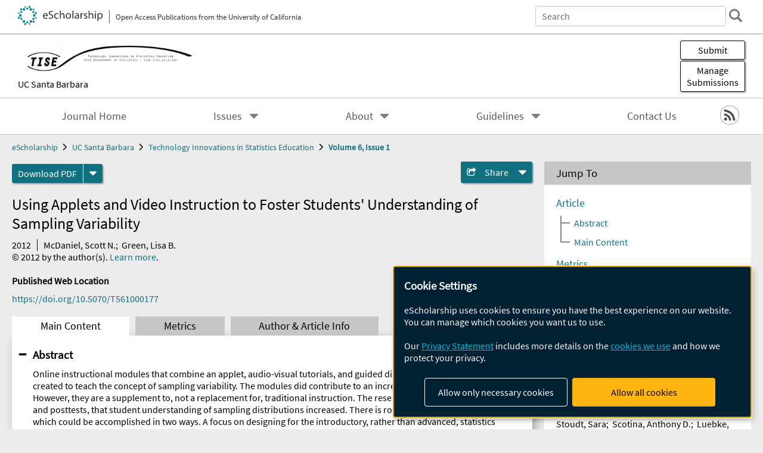

--- FILE ---
content_type: text/html; charset=UTF-8
request_url: https://escholarship.org/uc/item/1nh4n607
body_size: 2427
content:
<!DOCTYPE html>
<html lang="en">
<head>
    <meta charset="utf-8">
    <meta name="viewport" content="width=device-width, initial-scale=1">
    <title></title>
    <style>
        body {
            font-family: "Arial";
        }
    </style>
    <script type="text/javascript">
    window.awsWafCookieDomainList = [];
    window.gokuProps = {
"key":"AQIDAHjcYu/GjX+QlghicBgQ/7bFaQZ+m5FKCMDnO+vTbNg96AHf0QDR8N4FZ0BkUn8kcucXAAAAfjB8BgkqhkiG9w0BBwagbzBtAgEAMGgGCSqGSIb3DQEHATAeBglghkgBZQMEAS4wEQQMuq52ahLIzXS391ltAgEQgDujRkBXrrIUjgs1lAsFcu/9kgpI/IuavohSG7yE1BYsDzpFl4iqc4edkSwfTozI/iGO7lnWq3QC9N4X1w==",
          "iv":"A6x+QwErawAAAbMV",
          "context":"LXLxuM4crWs2+Z5d6ryIVl+/DRlwTCaeL0JskW42zZtW8WOPc99Z6GneOrc6DYMbxBCpQMU0GVzhiSg1W/bQklHxoOyndyYirLdN5wptCJ6qMqn3tchRrGYWQPlF+e94nUN1wdS2G+i5V1sr3iu+dYiRWXX9qaDhWHi8bnb3OxsbsJwB1vP36XQj+Aw0X6aD2y/hH5JOwhJVAUeM4cUgSrLli1rzfWKHpPXzNjUaDbSaEKgKU+SzZel1pyN8ADg2bpRrQ/[base64]/YuNcyn3LxgbhCtBFSy1U1EdZRyAbwc7WZGUzvz3X8HPGT9q9Y9pD/z9DAJiPQI9jGz6V2dFUZSsXwDHgA/poYaV+3VXjP71OMyItYiQPtd9KQ1OjQj6OFxqUF0a6JxCh2d0Dr/aAfPvFOfJPUBmckoGhLRGBnLh8mYTwhvRg=="
};
    </script>
    <script src="https://5ec2a1ad32dc.d0db0a30.us-east-2.token.awswaf.com/5ec2a1ad32dc/60ea1a4c1295/553dc510dcaf/challenge.js"></script>
</head>
<body>
    <div id="challenge-container"></div>
    <script type="text/javascript">
        AwsWafIntegration.saveReferrer();
        AwsWafIntegration.checkForceRefresh().then((forceRefresh) => {
            if (forceRefresh) {
                AwsWafIntegration.forceRefreshToken().then(() => {
                    window.location.reload(true);
                });
            } else {
                AwsWafIntegration.getToken().then(() => {
                    window.location.reload(true);
                });
            }
        });
    </script>
    <noscript>
        <h1>JavaScript is disabled</h1>
        In order to continue, we need to verify that you're not a robot.
        This requires JavaScript. Enable JavaScript and then reload the page.
    </noscript>
</body>
</html>

--- FILE ---
content_type: text/html;charset=utf-8
request_url: https://escholarship.org/uc/item/1nh4n607
body_size: 4846
content:
<!DOCTYPE html>
<html lang="en" class="no-js">
<head>
  <meta charset="UTF-8">
  <meta name="viewport" content="width=device-width, initial-scale=1.0, user-scalable=yes">
  <title>Using Applets and Video Instruction to Foster Students&#x27; Understanding of Sampling Variability</title>
  <meta id="meta-title" property="citation_title" content="Using Applets and Video Instruction to Foster Students&#x27; Understanding of Sampling Variability"/>
  <meta id="og-title" property="og:title" content="Using Applets and Video Instruction to Foster Students&#x27; Understanding of Sampling Variability"/>
  <meta name="twitter:widgets:autoload" content="off"/>
  <meta name="twitter:dnt" content="on"/>
  <meta name="twitter:widgets:csp" content="on"/>
  <meta name="google-site-verification" content="lQbRRf0vgPqMbnbCsgELjAjIIyJjiIWo917M7hBshvI"/>
  <meta id="meta-abstract" name="citation_abstract" content="Online instructional modules that combine an applet, audio-visual tutorials, and guided discovery questions were created to teach the concept of sampling variability. The modules did contribute to an increase in understanding. However, they are a supplement to, not a replacement for, traditional instruction. The researchers found, using pretests and posttests, that student understanding of sampling distributions increased. There is room for futher improvement, which could be accomplished in two ways. A focus on designing for the introductory, rather than advanced, statistics student could be helpful. Also, giving students more feedback could help their performance in later modules."/>
  <meta id="meta-description" name="description" content="Author(s): McDaniel, Scott N.; Green, Lisa B. | Abstract: Online instructional modules that combine an applet, audio-visual tutorials, and guided discovery questions were created to teach the concept of sampling variability. The modules did contribute to an increase in understanding. However, they are a supplement to, not a replacement for, traditional instruction. The researchers found, using pretests and posttests, that student understanding of sampling distributions increased. There is room for futher improvement, which could be accomplished in two ways. A focus on designing for the introductory, rather than advanced, statistics student could be helpful. Also, giving students more feedback could help their performance in later modules."/>
  <meta id="og-description" name="og:description" content="Author(s): McDaniel, Scott N.; Green, Lisa B. | Abstract: Online instructional modules that combine an applet, audio-visual tutorials, and guided discovery questions were created to teach the concept of sampling variability. The modules did contribute to an increase in understanding. However, they are a supplement to, not a replacement for, traditional instruction. The researchers found, using pretests and posttests, that student understanding of sampling distributions increased. There is room for futher improvement, which could be accomplished in two ways. A focus on designing for the introductory, rather than advanced, statistics student could be helpful. Also, giving students more feedback could help their performance in later modules."/>
  <meta id="og-image" property="og:image" content="https://escholarship.org/images/escholarship-facebook2.jpg"/>
  <meta id="og-image-width" property="og:image:width" content="1242"/>
  <meta id="og-image-height" property="og:image:height" content="1242"/>
  <meta id="meta-author0" name="citation_author" content="McDaniel, Scott N."/>
  <meta id="meta-author1" name="citation_author" content="Green, Lisa B."/>
  <meta id="meta-publication_date" name="citation_publication_date" content="2012"/>
  <meta id="meta-doi" name="citation_doi" content="10.5070/T561000177"/>
  <meta id="meta-journal_title" name="citation_journal_title" content="Technology Innovations in Statistics Education"/>
  <meta id="meta-volume" name="citation_volume" content="6"/>
  <meta id="meta-issue" name="citation_issue" content="1"/>
  <meta id="meta-online_date" name="citation_online_date" content="2012-01-01"/>
  <meta id="meta-pdf_url" name="citation_pdf_url" content="https://escholarship.org/content/qt1nh4n607/qt1nh4n607.pdf"/>
  <link rel="canonical" href="https://escholarship.org/uc/item/1nh4n607"/>
  <link rel="stylesheet" href="/css/main-e2f26f3825f01f93.css">
  <noscript><style> .jsonly { display: none } </style></noscript>
  <!-- Matomo -->
  <!-- Initial tracking setup. SPA tracking configured in MatomoTracker.jsx -->
  <script type="text/plain" data-type="application/javascript" data-name="matomo">
    var _paq = window._paq = window._paq || [];
    /* tracker methods like "setCustomDimension" should be called before "trackPageView" */
    _paq.push(['trackPageView']);
    _paq.push(['enableLinkTracking']);
    (function() {
      var u="//matomo.cdlib.org/";
      _paq.push(['setTrackerUrl', u+'matomo.php']);
      _paq.push(['setSiteId', '7']);
      var d=document, g=d.createElement('script'), s=d.getElementsByTagName('script')[0];
      g.async=true; g.src=u+'matomo.js'; s.parentNode.insertBefore(g,s);
      console.log('*** MATOMO LOADED ***');
    })();
  </script>
  <!-- End Matomo Code -->

</head>
<body>
  
<div id="main"><div data-reactroot=""><div class="body"><a href="#maincontent" class="c-skipnav">Skip to main content</a><div><div><header id="#top" class="c-header"><a class="c-header__logo2" href="/"><picture><source srcSet="/images/logo_eschol-small.svg" media="(min-width: 870px)"/><img src="/images/logo_eschol-mobile.svg" alt="eScholarship"/></picture><div class="c-header__logo2-tagline">Open Access Publications from the University of California</div></a><div class="c-header__search"><form class="c-search2"><div class="c-search2__inputs"><div class="c-search2__form"><label class="c-search2__label" for="global-search">Search eScholarship</label><input type="search" name="q" id="global-search" class="c-search2__field" placeholder="Search" autoComplete="off" autoCapitalize="off"/></div><fieldset><legend>Refine Search</legend><div class="c-search2__refine"><input type="radio" id="c-search2__refine-eschol" name="searchType" value="eScholarship" checked=""/><label for="c-search2__refine-eschol">All of eScholarship</label><input type="radio" id="c-search2__refine-campus" name="searchType" value="tise"/><label for="c-search2__refine-campus">This <!-- -->Journal</label><input type="hidden" name="searchUnitType" value="journals"/></div></fieldset></div><button type="submit" class="c-search2__submit-button" aria-label="search"></button><button type="button" class="c-search2__search-close-button" aria-label="close search field"></button></form></div><button class="c-header__search-open-button" aria-label="open search field"></button></header></div><div class="
      c-subheader
      has-banner
      is-wide
      has-campus-label
      is-black
    " style="background-color:#ffffff"><a class="c-subheader__title" href="/uc/tise"><h1>Technology Innovations in Statistics Education</h1></a><a class="c-subheader__banner" href="/uc/tise"><img src="/cms-assets/b686bc73065efec2423e6bc573d8bb9611204bd1d8cccfb3aba2a572656ec4a4" alt="Technology Innovations in Statistics Education banner"/></a><a class="c-subheader__campus" href="/uc/ucsb">UC Santa Barbara</a><div id="wizardModalBase" class="c-subheader__buttons"><button id="wizardlyDeposit" class="o-button__3">Submit</button><div class="c-modal"></div><button id="wizardlyManage" class="o-button__3">Manage<span class="c-subheader__button-fragment">Submissions</span></button><div class="c-modal"></div></div></div><div class="c-navbar"><nav class="c-nav"><details open="" class="c-nav__main"><summary class="c-nav__main-button">Menu</summary><ul class="c-nav__main-items"><li><a href="/uc/tise">Journal Home</a></li><li><details class="c-nav__sub"><summary class="c-nav__sub-button">Issues</summary><div class="c-nav__sub-items"><button class="c-nav__sub-items-button" aria-label="return to menu">Main Menu</button><ul><li><a href="/uc/tise/16/1">Volume 16, Issue 1, 2025</a></li><li><a href="/uc/tise/15/1">Volume 15, Issue 1, 2024</a></li><li><a href="/uc/tise/14/1">Volume 14, Issue 1, 2022</a></li><li><a href="/uc/tise/13/1">Volume 13, Issue 1, 2021</a></li><li><a href="/uc/tise/12/1">Volume 12, Issue 1, 2019</a></li><li><a href="/uc/tise/11/1">Volume 11, Issue 1, 2018</a></li><li><a href="/uc/tise/10/1">Volume 10, Issue 1, 2017</a></li><li><a href="/uc/tise/9/1">Volume 9, Issue 1, 2016</a></li><li><a href="/uc/tise/8/1">Volume 8, Issue 1, 2014</a></li><li><a href="/uc/tise/7/3">Volume 7, Issue 3, 2013</a></li><li><a href="/uc/tise/7/2">Volume 7, Issue 2, 2013</a></li><li><a href="/uc/tise/7/1">Volume 7, Issue 1, 2013</a></li><li><a href="/uc/tise/6/1">Volume 6, Issue 1, 2012</a></li><li><a href="/uc/tise/5/1">Volume 5, Issue 1, 2011</a></li><li><a href="/uc/tise/4/1">Volume 4, Issue 1, 2010</a></li><li><a href="/uc/tise/3/2">Volume 3, Issue 2, 2009</a></li><li><a href="/uc/tise/3/1">Volume 3, Issue 1, 2009</a></li><li><a href="/uc/tise/2/1">Volume 2, Issue 1, 2008</a></li><li><a href="/uc/tise/1/1">Volume 1, Issue 1, 2007</a></li></ul></div></details></li><li><details class="c-nav__sub"><summary class="c-nav__sub-button">About</summary><div class="c-nav__sub-items"><button class="c-nav__sub-items-button" aria-label="return to menu">Main Menu</button><ul><li><a href="/uc/tise/aimsscope">Aims and Scope</a></li><li><a href="/uc/tise/policies">Policies</a></li><li><a href="/uc/tise/EthicsStatement">Ethics Statement</a></li><li><a href="/uc/tise/editorialboard">Editorial Board</a></li><li><a href="https://submit.escholarship.org/subi/login">Administrator
              Login</a></li></ul></div></details></li><li><details class="c-nav__sub"><summary class="c-nav__sub-button">Guidelines</summary><div class="c-nav__sub-items"><button class="c-nav__sub-items-button" aria-label="return to menu">Main Menu</button><ul><li><a href="/uc/tise/AuthorGuidelines">Author Guidelines</a></li><li><a href="/uc/tise/ReviewerGuidelines">Reviewer Guidelines</a></li><li><a href="/uc/tise/ReviewProcess">Review Process</a></li><li><a href="/uc/tise/submissionguidelines">Submission Information Requested</a></li></ul></div></details></li><li><a href="/uc/tise/contactus">Contact Us</a></li></ul></details></nav><div class="c-socialicons"><a href="/rss/unit/tise"><img src="/images/logo_rss-circle-black.svg" alt="RSS"/></a></div></div><nav class="c-breadcrumb"><ul><li><a href="/">eScholarship</a></li><li><a href="/uc/ucsb">UC Santa Barbara</a></li><li><a href="/uc/tise">Technology Innovations in Statistics Education</a></li><li><a class="c-breadcrumb-link--active" href="/uc/tise/6/1">Volume 6, Issue 1</a></li></ul></nav><div class="c-columns--sticky-sidebar"><main id="maincontent"><div><div class="c-itemactions"><div class="o-download"><a href="/content/qt1nh4n607/qt1nh4n607.pdf" class="o-download__button" download="eScholarship UC item 1nh4n607.pdf">Download <!-- -->PDF</a><details class="o-download__formats"><summary aria-label="formats"></summary><div><ul class="o-download__nested-menu"><li class="o-download__nested-list1">Main<ul><li><a href="/content/qt1nh4n607/qt1nh4n607.pdf" download="eScholarship UC item 1nh4n607.pdf">PDF</a></li></ul></li></ul></div></details></div><details class="c-share"><summary><span>Share</span></summary><div><div class="c-share__list"><a class="c-share__email" href="">Email</a><a class="c-share__facebook" href="">Facebook</a></div></div></details></div></div><h2 class="c-tabcontent__main-heading" tabindex="-1"><div class="c-clientmarkup">Using Applets and Video Instruction to Foster Students' Understanding of Sampling Variability</div></h2><div class="c-authorlist"><time class="c-authorlist__year">2012</time><ul class="c-authorlist__list u-truncate-lines"><li class="c-authorlist__begin"><a href="/search/?q=author%3AMcDaniel%2C%20Scott%20N.">McDaniel, Scott N.</a>; </li><li class="c-authorlist__end"><a href="/search/?q=author%3AGreen%2C%20Lisa%20B.">Green, Lisa B.</a> </li></ul><div class="c-authorlist__copyright">© <!-- -->2012<!-- --> by the author(s). <a href="https://escholarship.org/terms">Learn more</a>.</div></div><div class="c-pubinfo"><div class="pub-links-container"><h2 class="c-pubinfo__location-heading">Published Web Location</h2><a href="https://doi.org/10.5070/T561000177" class="c-pubinfo__link">https://doi.org/10.5070/T561000177</a></div></div><div class="c-tabs"><div class="c-tabs__tabs"><button class="c-tabs__button-more" aria-label="Show all tabs">...</button><button class="c-tabs__button--active">Main Content</button><button class="c-tabs__button">Metrics</button><button class="c-tabs__button">Author &amp; <!-- -->Article<!-- --> Info</button></div><div class="c-tabs__content"><div class="c-tabcontent"><a name="article_abstract"></a><details class="c-togglecontent" open=""><summary>Abstract</summary><div id="abstract-text"><div class="c-clientmarkup"><p>Online instructional modules that combine an applet, audio-visual tutorials, and guided discovery questions were created to teach the concept of sampling variability. The modules did contribute to an increase in understanding. However, they are a supplement to, not a replacement for, traditional instruction. The researchers found, using pretests and posttests, that student understanding of sampling distributions increased. There is room for futher improvement, which could be accomplished in two ways. A focus on designing for the introductory, rather than advanced, statistics student could be helpful. Also, giving students more feedback could help their performance in later modules.</p></div></div></details></div><p><br/></p></div></div></main><aside><section class="o-columnbox1"><header><h2>Jump To</h2></header><div class="c-jump"><a href="/uc/item/1nh4n607">Article</a><ul class="c-jump__tree" aria-labelledby="c-jump__label"><li><a href="/uc/item/1nh4n607">Abstract</a></li><li><a href="/uc/item/1nh4n607">Main Content</a></li></ul><ul class="c-jump__siblings"><li><a href="/uc/item/1nh4n607">Metrics</a></li><li><a href="/uc/item/1nh4n607">Author &amp; <!-- -->Article<!-- --> Info</a></li></ul></div></section><div><section class="o-columnbox1"><header><h2>Related Items</h2></header><ul class="c-relateditems"><li><h3><a class="o-textlink__secondary" href="/uc/item/19r9k47z"><div class="c-clientmarkup">Use of a Reproducible R Shiny Web App to Promote Students' Interest in Coding</div></a></h3><div class="c-authorlist"><ul class="c-authorlist__list u-truncate-lines" style="--line-clamp-lines:2"><li class="c-authorlist__begin"><a href="/search/?q=author%3AZhang%2C%20Xuemao">Zhang, Xuemao</a> </li></ul></div></li><li><h3><a class="o-textlink__secondary" href="/uc/item/2z57b52x"><div class="c-clientmarkup">Supporting Statistics and Data Science Education with learnr</div></a></h3><div class="c-authorlist"><ul class="c-authorlist__list u-truncate-lines" style="--line-clamp-lines:2"><li class="c-authorlist__begin"><a href="/search/?q=author%3AStoudt%2C%20Sara">Stoudt, Sara</a>; </li><li><a href="/search/?q=author%3AScotina%2C%20Anthony%20D.">Scotina, Anthony D.</a>; </li><li class="c-authorlist__end"><a href="/search/?q=author%3ALuebke%2C%20Karsten">Luebke, Karsten</a> </li></ul></div></li><li><h3><a class="o-textlink__secondary" href="/uc/item/4k95g5j0"><div class="c-clientmarkup">NormalityAssessment: An Interactive Classroom Tool for Testing Normality Visually</div></a></h3><div class="c-authorlist"><ul class="c-authorlist__list u-truncate-lines" style="--line-clamp-lines:2"><li class="c-authorlist__begin"><a href="/search/?q=author%3ACasement%2C%20Christopher%20J.">Casement, Christopher J.</a>; </li><li class="c-authorlist__end"><a href="/search/?q=author%3AMcSweeney%2C%20Laura%20A.">McSweeney, Laura A.</a> </li></ul></div></li><li><h3><a class="o-textlink__secondary" href="/uc/item/8ck097s5"><div class="c-clientmarkup">Automated grading workflows for providing personalized feedback to open-ended data science assignments</div></a></h3><div class="c-authorlist"><ul class="c-authorlist__list u-truncate-lines" style="--line-clamp-lines:2"><li class="c-authorlist__begin"><a href="/search/?q=author%3ARicci%2C%20Federica%20Zoe">Ricci, Federica Zoe</a>; </li><li><a href="/search/?q=author%3AMedina%2C%20Catalina%20Mari">Medina, Catalina Mari</a>; </li><li class="c-authorlist__end"><a href="/search/?q=author%3ADogucu%2C%20Mine">Dogucu, Mine</a> </li></ul></div></li><li><h3><a class="o-textlink__secondary" href="/uc/item/9jr7k5hp"><div class="c-clientmarkup">Access Statistics Canada’s Open Economic Data for Statistics and Data Science Courses</div></a></h3><div class="c-authorlist"><ul class="c-authorlist__list u-truncate-lines" style="--line-clamp-lines:2"><li class="c-authorlist__begin"><a href="/search/?q=author%3AWarin%2C%20Thierry">Warin, Thierry</a> </li></ul></div></li></ul></section></div></aside></div></div><div><div class="c-toplink"><a href="javascript:window.scrollTo(0, 0)">Top</a></div><footer class="c-footer"><nav class="c-footer__nav"><ul><li><a href="/">Home</a></li><li><a href="/aboutEschol">About eScholarship</a></li><li><a href="/campuses">Campus Sites</a></li><li><a href="/ucoapolicies">UC Open Access Policy</a></li><li><a href="/publishing">eScholarship Publishing</a></li><li><a href="https://www.cdlib.org/about/accessibility.html">Accessibility</a></li><li><a href="/privacypolicy">Privacy Statement</a></li><li><a href="/policies">Site Policies</a></li><li><a href="/terms">Terms of Use</a></li><li><a href="/login"><strong>Admin Login</strong></a></li><li><a href="https://help.escholarship.org"><strong>Help</strong></a></li></ul></nav><div class="c-footer__logo"><a href="/"><img class="c-lazyimage" data-src="/images/logo_footer-eschol.svg" alt="eScholarship, University of California"/></a></div><div class="c-footer__copyright">Powered by the<br/><a href="http://www.cdlib.org">California Digital Library</a><br/>Copyright © 2017<br/>The Regents of the University of California</div></footer></div></div></div></div>
  <script src="/js/vendors~app-bundle-2fe992be5bdff454dc27.js"></script>
  <script src="/js/app-bundle-ed8f2b484c2762d626d4.js"></script>
</body>
</html>
